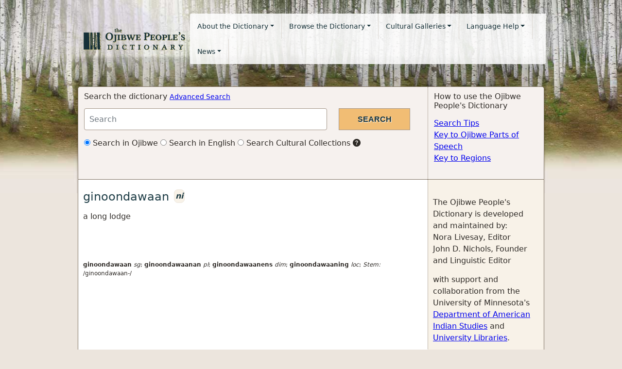

--- FILE ---
content_type: text/html; charset=utf-8
request_url: https://ojibwe.lib.umn.edu/main-entry/ginoondawaan-ni
body_size: 11374
content:
<!DOCTYPE html>
<html lang="en">
<head>
<!-- Google tag for GA 4 (gtag.js) -->
<script async src="https://www.googletagmanager.com/gtag/js?id=UA-27427149-1"></script>
<script>
  window.dataLayer = window.dataLayer || [];
  function gtag(){dataLayer.push(arguments);}
  gtag('js', new Date());

  gtag('config', 'UA-27427149-1');
</script>
  <title>
    ginoondawaan (ni) | 
     | the Ojibwe People's Dictionary
  </title>
  <link rel="shortcut icon" href="/favicon.ico" type="image/x-icon" />
  <meta name="HandheldFriendly" content="True">
  <meta name="viewport" content="width=device-width,initial-scale=1.0">
  <link rel="stylesheet" media="all" href="/assets/application-d391942a715fbaba6e201811c4ee5a554cd0b0f09ce7e8f524fff9a6a36bc503.css" data-turbolinks-track="reload" />
  <script src="/assets/application-3687302961d4427acc8788788c8d3d710075a15f9c03971a520a2769747f8eff.js" data-turbolinks-track="reload"></script>
  <meta name="csrf-param" content="authenticity_token" />
<meta name="csrf-token" content="dh3NzcoA1Fo7mkt+TrZJuytOgEqxG41LxyQvXujJXZ8ey6xx+LmPLzUlw+/QTxlt/pa1M/ch2lvMG/OvSJApEA==" />
</head>
<body>
  
  <nav class="navbar navbar-expand-lg navbar-ojibwe navbar-light">
  <div class="container-fluid">
    <div class="navbar-header">
      <button type="button" class="navbar-toggler collapsed" data-bs-toggle="collapse" data-bs-target="#navbar-links" aria-expanded="false" aria-label="Toggle navigation">
        <span class="navbar-toggler-icon"></span>
      </button>
      <a class="navbar-brand" href="/"><img alt="Ojibwe People&#39;s Dictionary logo, birch trees on a green background" src="/assets/logo-835a68847cef7f5edc6e82b53624a100d1f5448829d8be8969901f832b7c2fa9.png" /></a>
    </div>

    <div class="collapse navbar-collapse" id="navbar-links">
      <ul class="nav navbar-nav ">
        <li class="nav-item dropdown">
          <a href="#" class="nav-link dropdown-toggle" data-bs-toggle="dropdown" role="button" aria-haspopup="true" aria-expanded="false">About the Dictionary</a>
          <ul class="dropdown-menu">
              <li><a class="dropdown-item" href="/about">About the Dictionary</a></li>
              <li><a class="dropdown-item" href="/about/voices">Ojibwe Voices</a></li>
              <li><a class="dropdown-item" href="/content/project-sponsors">Project Sponsors</a></li>
              <li><a class="dropdown-item" href="/why-we-need-ojibwe-peoples-dictionary">Why we need the Ojibwe People&#39;s Dictionary</a></li>
              <li><a class="dropdown-item" href="/contact">Contact Us</a></li>
          </ul>
        </li>
        <li class="nav-item dropdown">
          <a href="#" id="browseMenu" class="nav-link dropdown-toggle" data-bs-toggle="dropdown" role="button" aria-haspopup="true" aria-expanded="false">Browse the Dictionary</a>
          <ul class="dropdown-menu" aria-labeledby="browseMenu">
              <li><a class="dropdown-item" href="/browse/ojibwe">Browse in Ojibwe</a></li>
              <li><a class="dropdown-item" href="/browse/english">Browse in English</a></li>
            <li><a class="dropdown-item" href="/category/dictionary/animals">Awensiinyag (wild animals)</a></li>
<li><a class="dropdown-item" href="/category/dictionary/birds">Bineshiinyag (birds)</a></li>
<li><a class="dropdown-item" href="/category/dictionary/trees">Mitigoog (trees)</a></li>
<li><a class="dropdown-item" href="/category/dictionary/ricing">Manoominikewin (ricing)</a></li>
<li><a class="dropdown-item" href="/category/dictionary/sugaring">Iskigamizigewin (sugaring)</a></li>
<li><a class="dropdown-item" href="/category/dictionary/zoom">Pandemic Audio Recording</a></li>

          </ul>
        </li>
        <li class="nav-item dropdown">
          <a href="#" id="galleriesMenu" class="nav-link dropdown-toggle" data-bs-toggle="dropdown" role="button" aria-haspopup="true" aria-expanded="false">Cultural Galleries</a>
          <ul class="dropdown-menu" aria-labeled-by="galleriesMenu">
            <li><a class="dropdown-item" href="/category/galleries/hidework">Bashkweginoon (hidework)</a></li>
<li><a class="dropdown-item" href="/category/galleries/wintertravel">Biboon (winter)</a></li>
<li><a class="dropdown-item" href="/category/galleries/fishing">Giigoonyikewin (fishing)</a></li>
<li><a class="dropdown-item" href="/category/galleries/sugaring">Iskigamizigewin (sugaring)</a></li>
<li><a class="dropdown-item" href="/category/galleries/ricing">Manoominikewin (ricing)</a></li>
<li><a class="dropdown-item" href="/category/galleries/lodges">Wiigiwaaman (lodges)</a></li>

          </ul>
        </li>
        <li class="nav-item dropdown">
          <a href="#" id="langHelpMenu" class="nav-link dropdown-toggle" data-bs-toggle="dropdown" role="button" aria-haspopup="true" aria-expanded="false">Language Help</a>
          <ul class="dropdown-menu" aria-labeled-by="langHelpMenu">
              <li><a class="dropdown-item" href="/about-ojibwe-language">About the Ojibwe Language</a></li>
              <li><a class="dropdown-item" href="/help/ojibwe-parts-of-speech">Key to Ojibwe parts of speech</a></li>
              <li><a class="dropdown-item" href="/help/regions">Key to Regions</a></li>
              <li><a class="dropdown-item" href="/help/paradigm-classes">Paradigm Classes</a></li>
              <li><a class="dropdown-item" href="/understanding-word-stems-word-parts-and-word-families">Understanding Word Stems, Word Parts and Word Families</a></li>
              <li><a class="dropdown-item" href="/understanding-audio-and-example-sentences">Understanding Audio and Example Sentences</a></li>
          </ul>
        </li>
        <li class="nav-item dropdown">
          <a href="#" id="newsMenu" class="nav-link dropdown-toggle" data-bs-toggle="dropdown" role="button" aria-haspopup="true" aria-expanded="false">News</a>
          <ul class="dropdown-menu" aria-labeled-by="newsMenu">
              <li><a class="dropdown-item" href="/news/ojibwe-language">Ojibwe Language News</a></li>
              <li><a class="dropdown-item" href="/news/dictionary">Ojibwe People&#39;s Dictionary Updates</a></li>
          </ul>
        </li>
      </ul>
    </div>
  </div>
</nav>

  <div class="container-fluid">
    <div id="alerts">
      
    </div>
    <div class="row top-actions">
  <div class="col-md-9 col-sm-9 section search-form">
    <h2>Search the dictionary <small><a href="/advanced_search">Advanced Search</a></small></h2>
    <form action="/search" accept-charset="UTF-8" method="get"><input name="utf8" type="hidden" value="&#x2713;" />
      <div class="row search-form-row">
        <div class="col-md-9">
          <input type="text" name="q" id="q" class="form-control search-input" placeholder="Search" aria-label="Search query" />
        </div>
        <div class="col-md-3">
          <input type="submit" name="commit" value="Search" class="btn-submit" />
        </div>
      </div>
      <div class="row search-type">
        <div class="col-md-12">
          <label class="radio-inline">
            <input type="radio" name="type" id="type_ojibwe" value="ojibwe" checked="checked" />
            Search in Ojibwe
          </label>
          <label class="radio-inline">
            <input type="radio" name="type" id="type_english" value="english" />
            Search in English
          </label>
          <label class="radio-inline">
            <input type="radio" name="type" id="type_collections" value="collections" />
            Search Cultural Collections
          </label>
          <span class="bi bi-question-circle-fill" data-toggle="tooltip" data-placement="bottom" title="Allows users to search and discover numerous Ojibwe artifacts, photographs and historical documents.">
        </div>
      </div>
</form>  </div>
  <div class="col-md-3 col-sm-3 section content-right">
    <h2>How to use the Ojibwe People&#39;s Dictionary</h2>
    <ul class="list-unstyled help-links">
      <li><a href="/help/search">Search Tips</a></li>
      <li><a href="/help/ojibwe-parts-of-speech">Key to Ojibwe Parts of Speech</a></li>
      <li><a href="/help/regions">Key to Regions</a></li>
    </ul>
  </div>
</div>

    <div class="row content-container">
      <div class="col-md-9 col-sm-9 content">
        


<h3>
  <span class="lemma">ginoondawaan</span>
  <span class="badge badge-oj" data-toggle="tooltip" data-placement="right" title="inanimate noun">ni</span>
</h3>

<p class="regions">
</p>

<p class="glosses">
  a long lodge
</p>


<p class="relations">
  
  
  
</p>



<p class="glossing">
  <br/>
  <br/>
    
    <p></p>
</p>

<p class="inflectional-forms">
<strong>ginoondawaan</strong> <em> <span data-toggle="tooltip" data-placement="top" title="singular">sg</span></em>; <strong>ginoondawaanan</strong> <em> <span data-toggle="tooltip" data-placement="top" title="plural">pl</span></em>; <strong>ginoondawaanens</strong> <em> <span data-toggle="tooltip" data-placement="top" title="diminutive">dim</span></em>; <strong>ginoondawaaning</strong> <em> <span data-toggle="tooltip" data-placement="top" title="locative">loc</span></em>; <i>Stem:</i> /ginoondawaan-/
</p>



  <p></p>








<div class="modal fade" id="voiceModal" tabindex="-1" role="dialog">
  <div class="modal-dialog" role="document">
    <div class="modal-content">
    </div>
  </div>
</div>

      </div>
      <div class="col-md-3 col-sm-3 sidebar">
        <p>
The Ojibwe People's Dictionary is developed and maintained by: <br />
Nora Livesay, Editor<br />
John D. Nichols, Founder and Linguistic Editor
</p>
with support and collaboration from the University of Minnesota's <a href="http://amin.umn.edu/">Department of American Indian Studies</a> and
  <a href="https://www.lib.umn.edu/">University Libraries</a>. 
</p>





<h3>Additional Resources</h3>
<p>
  Many of the words in the Ojibwe People&#39;s Dictionary have related resources. Click through to the full dictionary entry to hear audio recordings, see images, read documents and watch videos. Here&#39;s a key to resource icons.
  <ul class="list-unstyled">
    <li><span class="bi bi-volume-up-fill"></span> Audio recordings</li>
    <li><span class="bi bi-camera-fill"></span> Images</li>
    <li><span class="bi bi-camera-video-fill"></span> Video</li>
    <li><span class="bi bi-paperclip"></span> Documents</li>
  </ul>
</p>

<h3>Speakers &amp; Regions Key</h3>
<p>
Individual speakers and speakers from different regions use different words when speaking. Each audio recording is marked with the initials of the Ojibwe speaker. Click on a speaker's initials to <a href="/about/voices">go to the speaker&#39;s bio page</a>. If an Ojibwe word is particular to a certain region, it will be marked with a region code. Click on the region code to go to the <a href="/help/regions">Regions</a> page.
</p>

      </div>
    </div>
    <footer class="row full-row">
  <div class="col-md-6">

     <span class="small">
      © 2012-2025 Ojibwe People&#39;s Dictionary. Some rights reserved<br/>
       <a href="/content/copyright-usage-restrictions">
         See copyright usage restrictions for complete copyright information.</a><br/>
       <a href="https://umn.qualtrics.com/jfe/form/SV_86oJsZGTuIGWmR8" target="_blank">
        Report: typos, errors, or web accessibility issues</a>
    </span>
  </div>
  <div class="col-md-6 text-right"><span class="small">
    Special thanks to <a href="/content/project-sponsors">organizations that made this possible.</a><br/>
    </span>
    <a href="/users/sign_in">Editor Login</a>
  </div>
</footer>

  </div>
</body>
</html>
